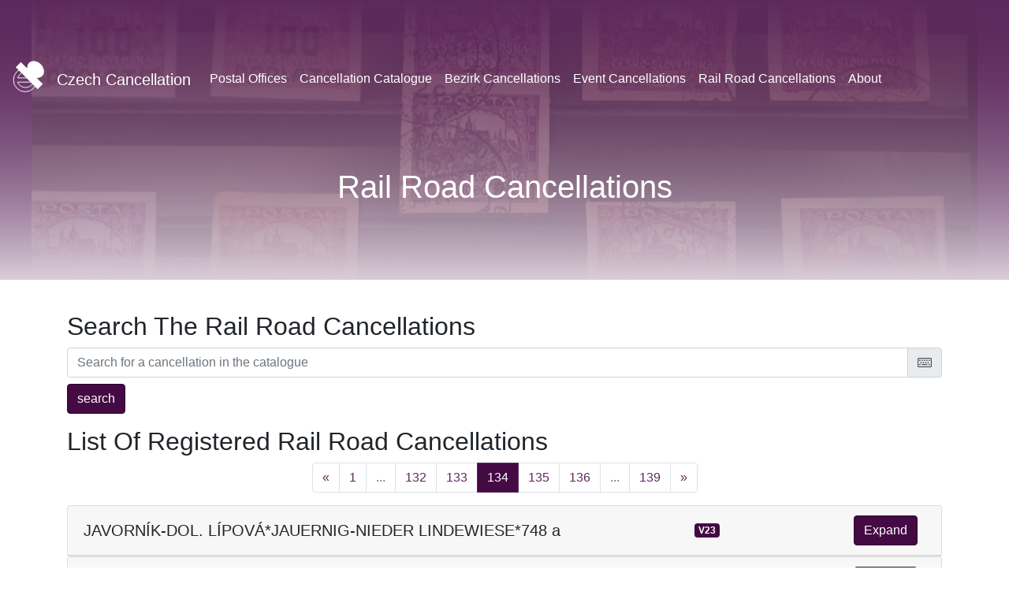

--- FILE ---
content_type: text/html; charset=utf-8
request_url: https://czech-cancellations.com/rail-road-cancellations?page=134
body_size: 5315
content:
 <!-- end content -->

<!DOCTYPE html>
<html lang="en">
  <head>
    <!-- Global site tag (gtag.js) - Google Analytics -->
    <script async src="https://www.googletagmanager.com/gtag/js?id=UA-126632808-1"></script>
    <script>
      window.dataLayer = window.dataLayer || [];
      function gtag(){
        dataLayer.push(arguments);
      \}
      gtag("js", new Date());

      gtag("config", "UA-126632808-1");
    </script>

    <meta charset="utf-8">
    <meta name="viewport" content="width=device-width, initial-scale=1, shrink-to-fit=no">

    <title>Rail Road Cancellations</title>
    <!-- Include font-family and css-files -->
    <link rel="stylesheet" href="https://maxcdn.bootstrapcdn.com/bootstrap/4.0.0/css/bootstrap.min.css" integrity="sha384-Gn5384xqQ1aoWXA+058RXPxPg6fy4IWvTNh0E263XmFcJlSAwiGgFAW/dAiS6JXm" crossorigin="anonymous">
    <!-- <link rel="stylesheet" href="/css/bootstrap-grid.min.css"> -->
    
    
      <link rel="stylesheet" href="https://use.fontawesome.com/releases/v5.0.13/css/all.css" integrity="sha384-DNOHZ68U8hZfKXOrtjWvjxusGo9WQnrNx2sqG0tfsghAvtVlRW3tvkXWZh58N9jp" crossorigin="anonymous">
    
    <link rel="stylesheet" href="/css/main.css">
  </head>
  <body>
    <!-- svg figures -->
    <svg xmlns="http://www.w3.org/2000/svg" style="display: none;">
      <symbol viewBox="0 0 420 420" id="logo">
        <circle stroke="#FFFFFF" stroke-width="10" cx="168" cy="257" r="157" fill="transparent"/>
        <path d="M195.670192,104.912168 C191.968812,76.078745 199.405135,48.4476097 218.802706,29.0500383 C257.025942,-9.17319816 327.219578,-0.951673189 375.58458,47.4133283 C423.949581,95.7783298 432.171106,165.971966 393.94787,204.195202 C374.550298,223.592773 346.919163,231.029096 318.08574,227.327716 L401.963904,311.20588 L334.167047,379.002738 L42.0006353,86.8363261 L109.797493,19.0394687 L195.670192,104.912168 Z" stroke="#FFFFFF" fill="#FFFFFF" fill-rule="nonzero"/>
        <path d="M67,285 L271,285 C262.921186,307.412971 254.263693,322.535484 245.027521,330.367538 C200.898705,367.787727 140.58845,363.914478 97.3607357,330.367538 C83.464252,319.583149 76.9757868,304.526493 67,285 Z" stroke="#FFFFFF" stroke-width="10"  fill="transparent"/>
        <path d="M259,229.900554 L259,230.000554 L256.985232,230.000554 L70.0147679,230.000554 L68,230.000554 L68,229.900554 C108.791349,139.999153 176.070397,132.79328 234.078121,188.178112 C243.26563,196.950195 251.572922,210.857676 259,229.900554 Z" stroke="#FFFFFF" stroke-width="10"  fill="transparent"/>
      </symbol>
    </svg>
    <!-- standard navigation which can be found on all pages plus custon jumbotrons
    for the individual pages -->
    <header>
      <div class="jumbotron jumbotron-fluid jumbotron--sub">
        <nav class="navbar navbar-expand-md">

          <a class="navbar-brand" href="/">
            <svg class="logo">
              <use xlink:href="#logo" />
            </svg>
          </a>

          <a class="navbar-brand display-only-large" href="/">Czech Cancellation</a>

          <a href="/"> <h1 class="display-only-medium">Czech Cancellation</h1></a>

          <button class="navbar-toggler is-hidden-medium " type="button" data-toggle="collapse"
          data-target="#navbar" aria-controls="navbar" aria-expanded="false"
          aria-label="Toggle navigation" id="nav-toggler">
          <span class="fas fa-bars"></span>
          </button>
          <div class="collapse navbar-collapse navbar--links" id="navbar">
            <ul class="navbar-nav text-right mr-auto">
              <li class="nav-item ">
                <a class="nav-link" href="/postal-offices">Postal Offices
                  </a>
              </li>
              <li class="nav-item ">
                <a class="nav-link" href="/cancellation-catalogue">Cancellation Catalogue
                  </a>
              </li>
              <li class="nav-item ">
                <a class="nav-link" href="/bezirk-cancellations">Bezirk Cancellations
                  </a>
              </li>
              <li class="nav-item ">
                <a class="nav-link" href="/event-cancellations">Event Cancellations
                  </a>
              </li>
              <li class="nav-item ">
                <a class="nav-link" href="/rail-road-cancellations">Rail Road Cancellations
                  </a>
              </li>
              
              <li class="nav-item ">
                <a class="nav-link" href="/about">About
                  </a>
              </li>
             </ul>
           </div>
         </nav>
       <div class="container">
         
         <h1>Rail Road Cancellations</h1>
       
       </div>
      </div>
    </header>
    <!-- import individual pages custom context -->
    <div class="container">
      

  <h2>Search The Rail Road Cancellations</h2>
  <form method="get">
    <div class="form-group">
      <div class="input-group">
        <input type="text" name="term" class="form-control" placeholder="Search for a cancellation in the catalogue"
            
        >
        <div class="input-group-append">
          <div class="input-group-text">
            <span class="far fa-keyboard" id="activateKeyboard"></span>
          </div>
        </div>
      </div>
      <input type="submit" value="search" class="btn btn--default mt-2">
    </div>

  </form> <!-- end search bar -->

  <h2>List Of Registered Rail Road Cancellations</h2>
  
      <nav class="paginator">
    <ul class="pagination justify-content-center table-responsive">

        <li class="page-item">
            <a  href="/rail-road-cancellations?page=133" class="page-link" rel="prev" aria-label="Previous">
                <span aria-hidden="true">&laquo;</span>
                <span class="sr-only">Previous</span>
            </a>
        </li>
        <li class="page-item "><a href="/rail-road-cancellations?page=1" class="page-link">1</a></li>

        
            <li class="disabled page-item"><a href="#" class="page-link">...</a></li>
        

        
            <li class="page-item "><a href="/rail-road-cancellations?page=132" class="page-link">132</a></li>
        
            <li class="page-item "><a href="/rail-road-cancellations?page=133" class="page-link">133</a></li>
        
            <li class="page-item  active "><a href="/rail-road-cancellations?page=134" class="page-link">134</a></li>
        
            <li class="page-item "><a href="/rail-road-cancellations?page=135" class="page-link">135</a></li>
        
            <li class="page-item "><a href="/rail-road-cancellations?page=136" class="page-link">136</a></li>
        

        
            <li class="disabled page-item"><a href="#" class="page-link">...</a></li>
        

        
            <li class="page-item "><a href="/rail-road-cancellations?page=139" class="page-link">139</a></li>
        

        <li class="page-item">
            <a  href="/rail-road-cancellations?page=135" class="page-link" rel="next" aria-label="Next">
                <span aria-hidden="true">&raquo;</span>
                <span class="sr-only">Next</span>
            </a>
        </li>
    </ul>
</nav>

  

  <div class="accordion mb-4" id="stampcatalogueAccordion">
    
      
        <div class="card">
          <div class="card-header d-flex flex-row justify-content-between align-items-center" id="heading3334">
            <h5 class="d-inline-block mb-0">JAVORNÍK-DOL. LÍPOVÁ*JAUERNIG-NIEDER LINDEWIESE*748 a</h5>
            <span class="badge badge--default">V23</span>
            <button class="btn btn--default" type="button" data-toggle="collapse"
            data-target="#collapse3334" aria-expanded="true"
            aria-controls="collapse3334">
              Expand
            </button>
          </div>
          <div id="collapse3334" class="collapse" aria-labelledby="heading3334" data-parent="#stampcatalogueAccordion">
            <div class="card-body d-flex flex-column">
              <h5>JAVORNÍK - DOLNÍ LÍPOVÁ</h5>
              <div class="d-flex justify-content-between align-items-center">
                
                  <p><span class="lead">Used in the period:</span> 1920-00-00 - 0000-00-00 </p>
                
                <a href="/rail-road-cancellations/3334" class="btn btn--default">More information</a>
              </div>
            </div>
          </div>
        </div>
      
        <div class="card">
          <div class="card-header d-flex flex-row justify-content-between align-items-center" id="heading3335">
            <h5 class="d-inline-block mb-0">DOL. LÍPOVÁ-JAVORNÍK*N. LINDEWIESE-JAUERNIG*749 a</h5>
            <span class="badge badge--default">V23</span>
            <button class="btn btn--default" type="button" data-toggle="collapse"
            data-target="#collapse3335" aria-expanded="true"
            aria-controls="collapse3335">
              Expand
            </button>
          </div>
          <div id="collapse3335" class="collapse" aria-labelledby="heading3335" data-parent="#stampcatalogueAccordion">
            <div class="card-body d-flex flex-column">
              <h5>DOLNÍ LÍPOVÁ - JAVORNÍK</h5>
              <div class="d-flex justify-content-between align-items-center">
                
                  <p><span class="lead">Used in the period:</span> 1925-00-00 - 1927-00-00 </p>
                
                <a href="/rail-road-cancellations/3335" class="btn btn--default">More information</a>
              </div>
            </div>
          </div>
        </div>
      
        <div class="card">
          <div class="card-header d-flex flex-row justify-content-between align-items-center" id="heading3336">
            <h5 class="d-inline-block mb-0">JAVORNÍK-DOL. LÍPOVÁ*JAUERNIG-N. LINDEWIESE*749 a</h5>
            <span class="badge badge--default">V23</span>
            <button class="btn btn--default" type="button" data-toggle="collapse"
            data-target="#collapse3336" aria-expanded="true"
            aria-controls="collapse3336">
              Expand
            </button>
          </div>
          <div id="collapse3336" class="collapse" aria-labelledby="heading3336" data-parent="#stampcatalogueAccordion">
            <div class="card-body d-flex flex-column">
              <h5>JAVORNÍK - DOLNÍ LÍPOVÁ</h5>
              <div class="d-flex justify-content-between align-items-center">
                
                  <p><span class="lead">Used in the period:</span> 1925-00-00 - 1927-00-00 </p>
                
                <a href="/rail-road-cancellations/3336" class="btn btn--default">More information</a>
              </div>
            </div>
          </div>
        </div>
      
        <div class="card">
          <div class="card-header d-flex flex-row justify-content-between align-items-center" id="heading3337">
            <h5 class="d-inline-block mb-0">KRNOV-HLUCHOLAZY-OLOMOUC*JÄGERNDORF-ZIEGENHALS-OLMÜTZ*767 a</h5>
            <span class="badge badge--default">V23</span>
            <button class="btn btn--default" type="button" data-toggle="collapse"
            data-target="#collapse3337" aria-expanded="true"
            aria-controls="collapse3337">
              Expand
            </button>
          </div>
          <div id="collapse3337" class="collapse" aria-labelledby="heading3337" data-parent="#stampcatalogueAccordion">
            <div class="card-body d-flex flex-column">
              <h5>KRNOV - OLOMOUC</h5>
              <div class="d-flex justify-content-between align-items-center">
                
                  <p><span class="lead">Used in the period:</span> 1919-00-00 - 0000-00-00 </p>
                
                <a href="/rail-road-cancellations/3337" class="btn btn--default">More information</a>
              </div>
            </div>
          </div>
        </div>
      
        <div class="card">
          <div class="card-header d-flex flex-row justify-content-between align-items-center" id="heading3338">
            <h5 class="d-inline-block mb-0">LOKET-NOVÉ SEDOL*** a</h5>
            <span class="badge badge--default">V30</span>
            <button class="btn btn--default" type="button" data-toggle="collapse"
            data-target="#collapse3338" aria-expanded="true"
            aria-controls="collapse3338">
              Expand
            </button>
          </div>
          <div id="collapse3338" class="collapse" aria-labelledby="heading3338" data-parent="#stampcatalogueAccordion">
            <div class="card-body d-flex flex-column">
              <h5>LOKET - NOVÉ SEDOL</h5>
              <div class="d-flex justify-content-between align-items-center">
                
                  <span class="badge badge--default">New Registration</span>
                
                <a href="/rail-road-cancellations/3338" class="btn btn--default">More information</a>
              </div>
            </div>
          </div>
        </div>
      
        <div class="card">
          <div class="card-header d-flex flex-row justify-content-between align-items-center" id="heading3339">
            <h5 class="d-inline-block mb-0">OSTROV-JÁCHYMOV/SCHLACKENWERTH-ST.JOACHIMSTHAL*Č.S.P.*</h5>
            <span class="badge badge--default">V28</span>
            <button class="btn btn--default" type="button" data-toggle="collapse"
            data-target="#collapse3339" aria-expanded="true"
            aria-controls="collapse3339">
              Expand
            </button>
          </div>
          <div id="collapse3339" class="collapse" aria-labelledby="heading3339" data-parent="#stampcatalogueAccordion">
            <div class="card-body d-flex flex-column">
              <h5>OSTROV - JÁCHYMOV</h5>
              <div class="d-flex justify-content-between align-items-center">
                
                  <p><span class="lead">Used in the period:</span> 0 - 0 </p>
                
                <a href="/rail-road-cancellations/3339" class="btn btn--default">More information</a>
              </div>
            </div>
          </div>
        </div>
      
        <div class="card">
          <div class="card-header d-flex flex-row justify-content-between align-items-center" id="heading3340">
            <h5 class="d-inline-block mb-0">REICHENBACH-EGER * /BAHNPOST/ZUG2085</h5>
            <span class="badge badge--default">DE2</span>
            <button class="btn btn--default" type="button" data-toggle="collapse"
            data-target="#collapse3340" aria-expanded="true"
            aria-controls="collapse3340">
              Expand
            </button>
          </div>
          <div id="collapse3340" class="collapse" aria-labelledby="heading3340" data-parent="#stampcatalogueAccordion">
            <div class="card-body d-flex flex-column">
              <h5>REICHENBACH-EGER * - EGER</h5>
              <div class="d-flex justify-content-between align-items-center">
                
                  <span class="badge badge--default">New Registration</span>
                
                <a href="/rail-road-cancellations/3340" class="btn btn--default">More information</a>
              </div>
            </div>
          </div>
        </div>
      
        <div class="card">
          <div class="card-header d-flex flex-row justify-content-between align-items-center" id="heading3341">
            <h5 class="d-inline-block mb-0">LIBOCHOWITZ-LOBOSITZ/ZUG 2614</h5>
            <span class="badge badge--default">RV1</span>
            <button class="btn btn--default" type="button" data-toggle="collapse"
            data-target="#collapse3341" aria-expanded="true"
            aria-controls="collapse3341">
              Expand
            </button>
          </div>
          <div id="collapse3341" class="collapse" aria-labelledby="heading3341" data-parent="#stampcatalogueAccordion">
            <div class="card-body d-flex flex-column">
              <h5>LIBOCHOVICE - LOVOSICE - </h5>
              <div class="d-flex justify-content-between align-items-center">
                
                  <p><span class="lead">Used in the period:</span> 19181028 - 19190000 </p>
                
                <a href="/rail-road-cancellations/3341" class="btn btn--default">More information</a>
              </div>
            </div>
          </div>
        </div>
      
        <div class="card">
          <div class="card-header d-flex flex-row justify-content-between align-items-center" id="heading3342">
            <h5 class="d-inline-block mb-0">ČASTOLOVICE-SOLNICE*…………3056</h5>
            <span class="badge badge--default">V11z</span>
            <button class="btn btn--default" type="button" data-toggle="collapse"
            data-target="#collapse3342" aria-expanded="true"
            aria-controls="collapse3342">
              Expand
            </button>
          </div>
          <div id="collapse3342" class="collapse" aria-labelledby="heading3342" data-parent="#stampcatalogueAccordion">
            <div class="card-body d-flex flex-column">
              <h5>ČASTOLOVICE - SOLNICE - </h5>
              <div class="d-flex justify-content-between align-items-center">
                
                  <p><span class="lead">Used in the period:</span> 19190000 - 19190000 </p>
                
                <a href="/rail-road-cancellations/3342" class="btn btn--default">More information</a>
              </div>
            </div>
          </div>
        </div>
      
        <div class="card">
          <div class="card-header d-flex flex-row justify-content-between align-items-center" id="heading3343">
            <h5 class="d-inline-block mb-0">ČASTOLOVICE-SOLNICE*…………</h5>
            <span class="badge badge--default">V11z</span>
            <button class="btn btn--default" type="button" data-toggle="collapse"
            data-target="#collapse3343" aria-expanded="true"
            aria-controls="collapse3343">
              Expand
            </button>
          </div>
          <div id="collapse3343" class="collapse" aria-labelledby="heading3343" data-parent="#stampcatalogueAccordion">
            <div class="card-body d-flex flex-column">
              <h5>ČASTOLOVICE - SOLNICE - </h5>
              <div class="d-flex justify-content-between align-items-center">
                
                  <p><span class="lead">Used in the period:</span> 19190000 - 19200000 </p>
                
                <a href="/rail-road-cancellations/3343" class="btn btn--default">More information</a>
              </div>
            </div>
          </div>
        </div>
      
        <div class="card">
          <div class="card-header d-flex flex-row justify-content-between align-items-center" id="heading3344">
            <h5 class="d-inline-block mb-0">DUCHCOV-PLZEŇ*DUX-PILSEN*347 a</h5>
            <span class="badge badge--default">V23</span>
            <button class="btn btn--default" type="button" data-toggle="collapse"
            data-target="#collapse3344" aria-expanded="true"
            aria-controls="collapse3344">
              Expand
            </button>
          </div>
          <div id="collapse3344" class="collapse" aria-labelledby="heading3344" data-parent="#stampcatalogueAccordion">
            <div class="card-body d-flex flex-column">
              <h5>DUCHCOV - PLZEŇ</h5>
              <div class="d-flex justify-content-between align-items-center">
                
                  <span class="badge badge--default">New Registration</span>
                
                <a href="/rail-road-cancellations/3344" class="btn btn--default">More information</a>
              </div>
            </div>
          </div>
        </div>
      
        <div class="card">
          <div class="card-header d-flex flex-row justify-content-between align-items-center" id="heading3345">
            <h5 class="d-inline-block mb-0">DRESDEN-BODENBACH/BAHNPOST/Zug 434</h5>
            <span class="badge badge--default">DE4</span>
            <button class="btn btn--default" type="button" data-toggle="collapse"
            data-target="#collapse3345" aria-expanded="true"
            aria-controls="collapse3345">
              Expand
            </button>
          </div>
          <div id="collapse3345" class="collapse" aria-labelledby="heading3345" data-parent="#stampcatalogueAccordion">
            <div class="card-body d-flex flex-column">
              <h5>DRESDEN - BODENBACH</h5>
              <div class="d-flex justify-content-between align-items-center">
                
                  <span class="badge badge--default">New Registration</span>
                
                <a href="/rail-road-cancellations/3345" class="btn btn--default">More information</a>
              </div>
            </div>
          </div>
        </div>
      
        <div class="card">
          <div class="card-header d-flex flex-row justify-content-between align-items-center" id="heading3346">
            <h5 class="d-inline-block mb-0">BAUERWITZ-TROPPAU/BAHNPOST/ZUG 982</h5>
            <span class="badge badge--default">DE1</span>
            <button class="btn btn--default" type="button" data-toggle="collapse"
            data-target="#collapse3346" aria-expanded="true"
            aria-controls="collapse3346">
              Expand
            </button>
          </div>
          <div id="collapse3346" class="collapse" aria-labelledby="heading3346" data-parent="#stampcatalogueAccordion">
            <div class="card-body d-flex flex-column">
              <h5>BAUERWITZ - TROPPAU</h5>
              <div class="d-flex justify-content-between align-items-center">
                
                  <span class="badge badge--default">New Registration</span>
                
                <a href="/rail-road-cancellations/3346" class="btn btn--default">More information</a>
              </div>
            </div>
          </div>
        </div>
      
        <div class="card">
          <div class="card-header d-flex flex-row justify-content-between align-items-center" id="heading3347">
            <h5 class="d-inline-block mb-0">BAUERWITZ-TROPPAU/BAHNPOST/ZUG 983</h5>
            <span class="badge badge--default">DE1</span>
            <button class="btn btn--default" type="button" data-toggle="collapse"
            data-target="#collapse3347" aria-expanded="true"
            aria-controls="collapse3347">
              Expand
            </button>
          </div>
          <div id="collapse3347" class="collapse" aria-labelledby="heading3347" data-parent="#stampcatalogueAccordion">
            <div class="card-body d-flex flex-column">
              <h5>BAUERWITZ - TROPPAU</h5>
              <div class="d-flex justify-content-between align-items-center">
                
                  <span class="badge badge--default">New Registration</span>
                
                <a href="/rail-road-cancellations/3347" class="btn btn--default">More information</a>
              </div>
            </div>
          </div>
        </div>
      
        <div class="card">
          <div class="card-header d-flex flex-row justify-content-between align-items-center" id="heading3348">
            <h5 class="d-inline-block mb-0">BAUERWITZ-TROPPAU/BAHNPOST/ZUG 985</h5>
            <span class="badge badge--default">DE1</span>
            <button class="btn btn--default" type="button" data-toggle="collapse"
            data-target="#collapse3348" aria-expanded="true"
            aria-controls="collapse3348">
              Expand
            </button>
          </div>
          <div id="collapse3348" class="collapse" aria-labelledby="heading3348" data-parent="#stampcatalogueAccordion">
            <div class="card-body d-flex flex-column">
              <h5>BAUERWITZ - TROPPAU</h5>
              <div class="d-flex justify-content-between align-items-center">
                
                  <span class="badge badge--default">New Registration</span>
                
                <a href="/rail-road-cancellations/3348" class="btn btn--default">More information</a>
              </div>
            </div>
          </div>
        </div>
      
        <div class="card">
          <div class="card-header d-flex flex-row justify-content-between align-items-center" id="heading3349">
            <h5 class="d-inline-block mb-0">BAUERWITZ-TROPPAU/BAHNPOST/ZUG 8849</h5>
            <span class="badge badge--default">DE1</span>
            <button class="btn btn--default" type="button" data-toggle="collapse"
            data-target="#collapse3349" aria-expanded="true"
            aria-controls="collapse3349">
              Expand
            </button>
          </div>
          <div id="collapse3349" class="collapse" aria-labelledby="heading3349" data-parent="#stampcatalogueAccordion">
            <div class="card-body d-flex flex-column">
              <h5>BAUERWITZ - TROPPAU</h5>
              <div class="d-flex justify-content-between align-items-center">
                
                  <span class="badge badge--default">New Registration</span>
                
                <a href="/rail-road-cancellations/3349" class="btn btn--default">More information</a>
              </div>
            </div>
          </div>
        </div>
      
        <div class="card">
          <div class="card-header d-flex flex-row justify-content-between align-items-center" id="heading3350">
            <h5 class="d-inline-block mb-0">BAUERWITZ-TROPPAU/BAHNPOST/ZUG ?</h5>
            <span class="badge badge--default">DE1</span>
            <button class="btn btn--default" type="button" data-toggle="collapse"
            data-target="#collapse3350" aria-expanded="true"
            aria-controls="collapse3350">
              Expand
            </button>
          </div>
          <div id="collapse3350" class="collapse" aria-labelledby="heading3350" data-parent="#stampcatalogueAccordion">
            <div class="card-body d-flex flex-column">
              <h5>BAUERWITZ - TROPPAU</h5>
              <div class="d-flex justify-content-between align-items-center">
                
                  <span class="badge badge--default">New Registration</span>
                
                <a href="/rail-road-cancellations/3350" class="btn btn--default">More information</a>
              </div>
            </div>
          </div>
        </div>
      
        <div class="card">
          <div class="card-header d-flex flex-row justify-content-between align-items-center" id="heading3351">
            <h5 class="d-inline-block mb-0">LEOBSCHÜTZ-JÄGERNDORF/BAHNPOST/ZUG 824</h5>
            <span class="badge badge--default">DE1</span>
            <button class="btn btn--default" type="button" data-toggle="collapse"
            data-target="#collapse3351" aria-expanded="true"
            aria-controls="collapse3351">
              Expand
            </button>
          </div>
          <div id="collapse3351" class="collapse" aria-labelledby="heading3351" data-parent="#stampcatalogueAccordion">
            <div class="card-body d-flex flex-column">
              <h5>LEOBSCHÜTZ - JÄGERNDORF</h5>
              <div class="d-flex justify-content-between align-items-center">
                
                  <span class="badge badge--default">New Registration</span>
                
                <a href="/rail-road-cancellations/3351" class="btn btn--default">More information</a>
              </div>
            </div>
          </div>
        </div>
      
        <div class="card">
          <div class="card-header d-flex flex-row justify-content-between align-items-center" id="heading3352">
            <h5 class="d-inline-block mb-0">LEOBSCHÜTZ-JÄGERNDORF/BAHNPOST/ZUG 850</h5>
            <span class="badge badge--default">DE1</span>
            <button class="btn btn--default" type="button" data-toggle="collapse"
            data-target="#collapse3352" aria-expanded="true"
            aria-controls="collapse3352">
              Expand
            </button>
          </div>
          <div id="collapse3352" class="collapse" aria-labelledby="heading3352" data-parent="#stampcatalogueAccordion">
            <div class="card-body d-flex flex-column">
              <h5>LEOBSCHÜTZ - JÄGERNDORF</h5>
              <div class="d-flex justify-content-between align-items-center">
                
                  <span class="badge badge--default">New Registration</span>
                
                <a href="/rail-road-cancellations/3352" class="btn btn--default">More information</a>
              </div>
            </div>
          </div>
        </div>
      
        <div class="card">
          <div class="card-header d-flex flex-row justify-content-between align-items-center" id="heading3353">
            <h5 class="d-inline-block mb-0">LEOBSCHÜTZ-JÄGERNDORF/BAHNPOST/ZUG 852</h5>
            <span class="badge badge--default">DE1</span>
            <button class="btn btn--default" type="button" data-toggle="collapse"
            data-target="#collapse3353" aria-expanded="true"
            aria-controls="collapse3353">
              Expand
            </button>
          </div>
          <div id="collapse3353" class="collapse" aria-labelledby="heading3353" data-parent="#stampcatalogueAccordion">
            <div class="card-body d-flex flex-column">
              <h5>LEOBSCHÜTZ - JÄGERNDORF</h5>
              <div class="d-flex justify-content-between align-items-center">
                
                  <span class="badge badge--default">New Registration</span>
                
                <a href="/rail-road-cancellations/3353" class="btn btn--default">More information</a>
              </div>
            </div>
          </div>
        </div>
      
        <div class="card">
          <div class="card-header d-flex flex-row justify-content-between align-items-center" id="heading3354">
            <h5 class="d-inline-block mb-0">LEOBSCHÜTZ-JÄGERNDORF/BAHNPOST/ZUG 8879</h5>
            <span class="badge badge--default">Unknown</span>
            <button class="btn btn--default" type="button" data-toggle="collapse"
            data-target="#collapse3354" aria-expanded="true"
            aria-controls="collapse3354">
              Expand
            </button>
          </div>
          <div id="collapse3354" class="collapse" aria-labelledby="heading3354" data-parent="#stampcatalogueAccordion">
            <div class="card-body d-flex flex-column">
              <h5>LEOBSCHÜTZ - JÄGERNDORF</h5>
              <div class="d-flex justify-content-between align-items-center">
                
                  <span class="badge badge--default">New Registration</span>
                
                <a href="/rail-road-cancellations/3354" class="btn btn--default">More information</a>
              </div>
            </div>
          </div>
        </div>
      
        <div class="card">
          <div class="card-header d-flex flex-row justify-content-between align-items-center" id="heading3355">
            <h5 class="d-inline-block mb-0">LEOBSCHÜTZ-JÄGERNDORF/BAHNPOST/ZUG 8880**</h5>
            <span class="badge badge--default">DE1</span>
            <button class="btn btn--default" type="button" data-toggle="collapse"
            data-target="#collapse3355" aria-expanded="true"
            aria-controls="collapse3355">
              Expand
            </button>
          </div>
          <div id="collapse3355" class="collapse" aria-labelledby="heading3355" data-parent="#stampcatalogueAccordion">
            <div class="card-body d-flex flex-column">
              <h5>LEOBSCHÜTZ - JÄGERNDORF</h5>
              <div class="d-flex justify-content-between align-items-center">
                
                  <span class="badge badge--default">New Registration</span>
                
                <a href="/rail-road-cancellations/3355" class="btn btn--default">More information</a>
              </div>
            </div>
          </div>
        </div>
      
        <div class="card">
          <div class="card-header d-flex flex-row justify-content-between align-items-center" id="heading3356">
            <h5 class="d-inline-block mb-0">LEOBSCHÜTZ-JÄGERNDORF/BAHNPOST/ZUG 8886**</h5>
            <span class="badge badge--default">DE1</span>
            <button class="btn btn--default" type="button" data-toggle="collapse"
            data-target="#collapse3356" aria-expanded="true"
            aria-controls="collapse3356">
              Expand
            </button>
          </div>
          <div id="collapse3356" class="collapse" aria-labelledby="heading3356" data-parent="#stampcatalogueAccordion">
            <div class="card-body d-flex flex-column">
              <h5>LEOBSCHÜTZ - JÄGERNDORF</h5>
              <div class="d-flex justify-content-between align-items-center">
                
                  <span class="badge badge--default">New Registration</span>
                
                <a href="/rail-road-cancellations/3356" class="btn btn--default">More information</a>
              </div>
            </div>
          </div>
        </div>
      
        <div class="card">
          <div class="card-header d-flex flex-row justify-content-between align-items-center" id="heading3357">
            <h5 class="d-inline-block mb-0">LEOBSCHÜTZ-JÄGERNDORF/BAHNPOST/ZUG 9663**</h5>
            <span class="badge badge--default">DE1</span>
            <button class="btn btn--default" type="button" data-toggle="collapse"
            data-target="#collapse3357" aria-expanded="true"
            aria-controls="collapse3357">
              Expand
            </button>
          </div>
          <div id="collapse3357" class="collapse" aria-labelledby="heading3357" data-parent="#stampcatalogueAccordion">
            <div class="card-body d-flex flex-column">
              <h5>LEOBSCHÜTZ - JÄGERNDORF</h5>
              <div class="d-flex justify-content-between align-items-center">
                
                  <span class="badge badge--default">New Registration</span>
                
                <a href="/rail-road-cancellations/3357" class="btn btn--default">More information</a>
              </div>
            </div>
          </div>
        </div>
      
        <div class="card">
          <div class="card-header d-flex flex-row justify-content-between align-items-center" id="heading3358">
            <h5 class="d-inline-block mb-0">LEOBSCHÜTZ-JÄGERNDORF/BAHNPOST/ZUG 9664**</h5>
            <span class="badge badge--default">DE1</span>
            <button class="btn btn--default" type="button" data-toggle="collapse"
            data-target="#collapse3358" aria-expanded="true"
            aria-controls="collapse3358">
              Expand
            </button>
          </div>
          <div id="collapse3358" class="collapse" aria-labelledby="heading3358" data-parent="#stampcatalogueAccordion">
            <div class="card-body d-flex flex-column">
              <h5>LEOBSCHÜTZ - JÄGERNDORF</h5>
              <div class="d-flex justify-content-between align-items-center">
                
                  <span class="badge badge--default">New Registration</span>
                
                <a href="/rail-road-cancellations/3358" class="btn btn--default">More information</a>
              </div>
            </div>
          </div>
        </div>
      
    
  </div> <!-- end of accordion to display stamps -->

  


    </div>
    <!-- Stardard footer, which can be found on all pages -->
    <footer class="footer">
      <div class="container">
        <div class="row">
          <div class="col-md-5 col-lg-4">
            <h4>Terms Of Use</h4>
            <p class="font-weight-light" >
            All data and photos are owned by Czech Cancellation, but can be used for free with a reference to the page. <br>
            If you wish to contribute with cancellations that are missing, we highly appreciate it. You can send your photos to us by email; Photo size should be 300 dbi and we will make sure to scale to fit.
            </p>
          </div>
          <div class="col-md-3 col-lg-4">
            <div class="footer__nav">
              <h4>Navigation</h4>
              <ul class="list-unstyled font-weight-light">
                <li><a href="/postal-offices">Postal Offices</a></li>
                <li><a href="/cancellation-catalogue">Cancellation Catalogue</a></li>
                <li><a href="/bezirk-cancellations">Bezirk Cancellations</a></li>
                <li><a href="/event-cancellations">Event Cancellations</a></li>
                <li><a href="/rail-road-cancellations">Rail Cancellations</a></li>
                <li><a href="/about">About</a> </li>
              </ul>
            </div>
          </div>
          <div class="col-md-4 col-lg-4">
            <div class="footer__about">
              <h4>About Us</h4>
              <p class="font-weight-light" >
                Czech Cancellations by <br>
                Jacques Hermann <br>
                Copenhagen, Denmark
              </p>
                <a href="mailto:jacques.darkfar@gmail.com">Contact</a>
            </div>
          </div>
        </div>
        <hr>
        <div class="row mt-3">
          <div class="col-md-4 text-center font-weight-light">
            <p>Copyright &copy; <span id="endyear">
              <script>
                var date = new Date();
                var year = date.getFullYear();
                var startYear = 2018;
                if (startYear == year) {
                  document.getElementById('endyear').innerHTML = startYear;
                } else {
                  document.getElementById('endyear').innerHTML = startYear + ' - ' + year;
                }
              </script>
            </span></p>
          </div>
          <div class="col-md-4 text-center font-weight-light">
              <!-- <a href="#">Privacy Policy</a> -->
          </div>
          <div class="col-md-4 text-center font-weight-light is-hidden-mobile align-middle">
            
              <form class="form-inline" action="/login" method="GET">
                <input class="nav-link btn btn-link" type="submit" value="Log in">
              </form>
            
          </div>
        </div>
      </div>
    </footer>
    <!-- Include jQuery, Popper.js, bootstrap and custom JS -->
    
      <script src="https://code.jquery.com/jquery-3.3.1.slim.min.js" integrity="sha384-q8i/X+965DzO0rT7abK41JStQIAqVgRVzpbzo5smXKp4YfRvH+8abtTE1Pi6jizo" crossorigin="anonymous"></script>
    
    <script src="https://stackpath.bootstrapcdn.com/bootstrap/4.1.0/js/bootstrap.min.js" integrity="sha384-uefMccjFJAIv6A+rW+L4AHf99KvxDjWSu1z9VI8SKNVmz4sk7buKt/6v9KI65qnm" crossorigin="anonymous"></script>

    <!-- Custom javascripts -->
    
      <script src="/Javascript/keyboard.js"></script>
    

    <!-- import custom javascript set up on the pages -->
    

  </body>
</html>



--- FILE ---
content_type: text/css
request_url: https://czech-cancellations.com/css/main.css
body_size: 1599
content:
.centered {
  float: none;
  margin-left: auto;
  margin-right: auto;
}

h1 {
  margin-bottom: 0.75em;
}
@media (min-width: 575px) and (max-width: 768px) {
  h1 {
    font-size: 2em;
  }
}
@media (min-width: 1500px) {
  h1 {
    margin-bottom: 1em;
  }
}

hr {
  color: #440A44;
}

.fullWidth {
  width: 100%;
}

.img__stampType {
  text-align: center;
  max-width: 250px;
}

.card-deck {
  flex-wrap: wrap;
  justify-content: space-around;
}
.card-deck .card {
  min-width: 250px;
  max-width: 400px;
}

.form-control:focus {
  outline: none;
  box-shadow: none;
}

.btn:active, .btn:visited {
  border-color: none;
  box-shadow: none;
  outline: none;
}
.btn:hover {
  color: #fff;
}
.btn--default {
  background: #440A44;
  border-color: #2e072e;
  margin-right: 10px;
  color: #fff;
}
.btn--default:hover {
  background-color: #5a0d5a;
}
.btn--success {
  background: #29401d;
  border-color: #1e2e15;
  margin-right: 10px;
  color: #fff;
}
.btn--success:hover {
  background-color: #345225;
}
.btn--danger {
  background: #ff1235;
  border-color: #f80025;
  margin-right: 10px;
  color: #fff;
}
.btn--danger:hover {
  background-color: #ff2c4b;
}
.btn--warning {
  background: #ffcd23;
  border-color: #ffc70a;
  margin-right: 10px;
  color: #fff;
}
.btn--warning:hover {
  background-color: #ffd33d;
}
.btn--info {
  background: #3540ab;
  border-color: #2f3998;
  margin-right: 10px;
  color: #fff;
}
.btn--info:hover {
  background-color: #3b47be;
}
.btn__box {
  margin-bottom: 1.5625em;
}

.badge--default {
  background: #440A44;
  border-color: #2e072e;
  color: #fff;
}
.badge--success {
  background: #29401d;
  border-color: #1e2e15;
  color: #fff;
}
.badge--danger {
  background: #ff1235;
  border-color: #f80025;
  color: #fff;
}
.badge--warning {
  background: #ffcd23;
  border-color: #ffc70a;
  color: #fff;
}
.badge--info {
  background: #3540ab;
  border-color: #2f3998;
  color: #fff;
}

.logo {
  width: 40px;
  height: 40px;
}

.navbar {
  margin: 0;
}
.navbar-toggler {
  color: #fff;
  padding: 5px auto;
}
.navbar a {
  color: #fff;
}
.navbar a:hover {
  background: none;
  text-decoration: none;
}
.navbar .dropdown-item {
  color: #2b2c2d;
}
.navbar .dropdown-item:hover {
  color: #440A44;
}
@media (min-width: 769px) {
  .navbar {
    flex-direction: column;
  }
}
@media (max-width: 1100px) {
  .navbar--links {
    width: 100%;
    border-top: 2px solid #fff;
    border-bottom: 2px solid #fff;
    margin-bottom: 1.25em;
  }
  .navbar--links ul {
    margin-left: auto;
    margin-right: auto;
  }
}
@media (min-width: 1100px) {
  .navbar {
    flex-direction: row;
  }
}

.nav-item {
  border-bottom: solid transparent 3px;
}

.active {
  border-bottom-color: #813a81;
}

.dropdown-toggle:focus {
  outline: none;
}

.navbar-brand:hover {
  border-bottom: none;
  margin-bottom: 3px;
}

.jumbotron {
  color: #fff;
  text-align: center;
  margin-bottom: 2.5em;
}
.jumbotron p.lead {
  font-size: 1em;
  margin-bottom: 1.875em;
}
@media (min-width: 575px) and (max-width: 768px) {
  .jumbotron {
    background: linear-gradient(#5e2a5e, transparent 130%), linear-gradient(0deg, #fff, transparent), #5e2a5e url("https://czechstamps.imgix.net/czech-stamp-header.JPG?w=768") no-repeat center center;
  }
}
@media (min-width: 769px) {
  .jumbotron {
    background: linear-gradient(#5e2a5e, transparent 130%), linear-gradient(0deg, #fff, transparent), #5e2a5e url("https://czechstamps.imgix.net/czech-stamp-header.JPG?w=1000") no-repeat center center;
  }
  .jumbotron p.lead {
    font-size: 1.25em;
    width: 90%;
    margin-left: auto;
    margin-right: auto;
  }
}
@media (min-width: 1100px) {
  .jumbotron {
    background: linear-gradient(#5e2a5e, transparent 130%), linear-gradient(0deg, #fff, transparent), #5e2a5e url("https://czechstamps.imgix.net/czech-stamp-header.JPG?w=1200") no-repeat center center;
  }
  .jumbotron p.lead {
    max-width: 1000px;
    font-size: 1.5em;
  }
  .jumbotron--sub h1 {
    margin-top: 1.875em;
  }
}
@media (min-width: 1500px) {
  .jumbotron {
    background: linear-gradient(#5e2a5e, transparent 130%), linear-gradient(0deg, #fff, transparent), #5e2a5e url("https://czechstamps.imgix.net/czech-stamp-header.JPG?w=1600") no-repeat center center;
  }
  .jumbotron p.lead {
    font-size: 1.875em;
  }
}

.footer {
  color: #fff;
  padding-top: 20px;
  background: linear-gradient(#813a81, #5e2a5e), #5e2a5e;
  margin-top: 35px;
}
.footer a {
  color: #fff;
}
.footer a:hover {
  color: #fff;
}
@media (min-width: 575px) and (max-width: 768px) {
  .footer {
    text-align: center;
    padding-bottom: 1em;
  }
  .footer h4 {
    font-weight: normal;
  }
}

.btn-link {
  color: #fff;
  width: 100%;
  text-align: center;
  margin-top: 0;
}
.btn-link:hover {
  color: #fff;
  text-decoration: underline;
}

.form-inline {
  margin-top: 0;
  padding-top: 0;
}

.form-control:focus {
  border-color: #5e2a5e;
}

.page-item.active .page-link {
  background-color: #440A44;
  border-color: #5e2a5e;
}
.page-item.active .page-link:hover {
  background-color: #5a0d5a;
}

.page-link {
  color: #5e2a5e;
}
.page-link:hover {
  color: #3b1a3b;
}

.explanation__box {
  border: 1px solid #828588;
  border-radius: 5px;
  padding: 10px 10px 0 10px;
  box-shadow: 3px 3px 5px #d9d9da;
}

.background {
  margin-top: 2em;
  margin-bottom: 2em;
}
@media (min-width: 769px) {
  .background {
    margin-top: 0;
  }
}

.bezirkImages {
  display: flex;
  flex-flow: row wrap;
  align-content: flex-start;
  margin-top: 1em;
}

.bezirkImg {
  display: flex;
  width: 6.25em;
  margin: 0.3125em;
  flex-direction: column-reverse;
  justify-content: flex-end;
}
.bezirkImg__img {
  display: block;
}
.bezirkImg__label {
  text-align: center;
  font-weight: bold;
  color: black;
}
.bezirkImg__link:hover {
  text-decoration: none;
}

/* Custom keyboard with special values */
#keyboard {
  width: 100%;
  height: 200px;
  display: block;
  z-index: 1000;
  overflow: scroll;
  padding: 0 5px 5px;
  box-sizing: border-box;
  border: 1px #ddd solid;
  margin-top: 5px;
  border-radius: 5px;
}

.languageLabel {
  display: block;
  font-weight: bold;
  margin-top: 8px;
  margin-bottom: 5px !important;
  margin-left: 10px;
}

.letterBtn {
  margin: 2px;
  box-shadow: 1px 2px #2b2c2d;
  background: #f8f8ff;
}

.counter {
  background-color: #5e2a5e;
  color: #fff;
}
.counter p {
  margin-bottom: 0;
}

#cookie-footer {
  position: absolute;
  bottom: 0;
  width: 100%;
  height: 60px;
  line-height: 60px;
  background-color: #f5f5f5;
}

@media (min-width: 575px) and (max-width: 768px) {
  .is-hidden-mobile {
    display: none;
  }
}

@media (min-width: 769px) {
  .is-hidden-medium {
    display: none;
  }
}

@media (min-width: 575px) and (max-width: 768px) {
  .display-only-medium {
    display: none;
  }
}
@media (min-width: 1100px) {
  .display-only-medium {
    display: none;
  }
}

@media (min-width: 575px) and (max-width: 768px) {
  .display-only-large {
    display: none;
  }
}
@media (max-width: 1100px) {
  .display-only-large {
    display: none;
  }
}

/*# sourceMappingURL=main.css.map */


--- FILE ---
content_type: application/javascript
request_url: https://czech-cancellations.com/Javascript/keyboard.js
body_size: 1401
content:
// Create A Keyboard with custom letters
const countryNames = ["GERMANY:", "BAYERN:", "AUSTRIA:", "POLAND:", "HUNGARY:", "RUMANIA:", "UKRAINE:"];
const russianCapitalLetters = ["&Acy;", "&Bcy;", "&TScy;", "&Dcy;", "&Ecy;", "&Fcy;", "&Gcy;",
  "&CHcy;", "&Icy;", "&Jcy;", "&Kcy;", "&Lcy;", "&Mcy;", "&Ncy;", "&Ocy;", "&Pcy;", "&YAcy;",
  "&Rcy;", "&Scy;", "&Tcy;", "&Ucy;", "&Vcy;", "&SHcy;", "&KHcy;", "&Ycy;", "&Zcy;", "&YUcy;", "&#1046;"];
const russianLetters = ["&acy;", "&bcy;", "&tscy;", "&dcy;", "&ecy;", "&fcy;", "&gcy;", "&chcy;",
  "&icy;", "&jcy;", "&kcy;", "&lcy;", "&mcy;", "&ncy;", "&ocy;", "&pcy;", "&yacy;", "&rcy;",
  "&scy;", "&tcy;", "&ucy;", "&vcy;", "&shcy;", "&khcy;", "&ycy;", "&zcy;", "&yucy;", "&#x0436;"];
const polishCapitalLetters = ["&Aogon;", "&Cacute;", "&Eogon;", "&Lstrok;", "&Nacute;", "&Oacute;",
  "&Sacute;", "&Zacute;", "&Zdot;"];
const polishLetters = ["&aogon;", "&cacute;", "&eogon;", "&lstrok;", "&nacute;", "&oacute;",
  "&sacute;", "&zacute;", "&zdot;"];
const hungarianCapitalLetters = ["&Aacute;", "&Eacute;", "&Iacute;", "&Ouml;", "&Oacute;",
  "&Odblac;", "&Uuml;", "&Uacute;", "&Udblac;"];
const hungarianLetters = ["&aacute;", "&eacute;", "&iacute;", "&ouml;", "&oacute;",
  "&odblac;", "&uuml;", "&uacute;", "&udblac;"];
const czechCapitalLetters = ["&Aacute;", "&Ccaron;", "&Dcaron;", "&Eacute;", "&Ecaron;",
  "&Iacute;", "&#313;", "&Ncaron;", "&Oacute;", "&Rcaron;", "&Scaron;", "&Tcaron;", "&Uacute;",
  "&Uring;", "&Yacute;", "&Zcaron;"];
const czechLetters = ["&aacute;", "&ccaron;", "&dcaron;", "&eacute;", "&ecaron;", "&iacute;", "&lacute;",
 "&ncaron;", "&oacute;", "&rcaron;", "&scaron;", "&tcaron;", "&uacute;","&uring;", "&yacute;",
  "&zcaron;"];
const germanLetters = ["&szlig;", "&Uuml;", "&Auml;", "&Ouml;", "&uuml", "&auml;", "&ouml;"]
const languages = {countries: countryNames, czech: czechLetters, CZECH: czechCapitalLetters,
  polish: polishLetters, POLISH: polishCapitalLetters, hungarian: hungarianLetters,
  HUNGARIAN: hungarianCapitalLetters, russian: russianLetters, RUSSIAN: russianCapitalLetters,
  german: germanLetters};

/////////////////////////////\\\\\\\\\\\\\\\\\\\\\\\\\\\\\\\\
//                                                         \\
//                  Universal variables                    \\
//                                                         \\
////////////////////                  \\\\\\\\\\\\\\\\\\\\\\\

let keyboardBtn1 = document.querySelector("#activateKeyboard");
let keyboardBtn2 = document.querySelector("#activateKeyboard2");
let keyboardBtn3 = document.querySelector("#activateKeyboard3");
let keyboardBtn4 = document.querySelector("#activateKeyboard4");
let keyboardBtn5 = document.querySelector("#activateKeyboard5");
let keyboardBtn6 = document.querySelector("#activateKeyboard6");

if (keyboardBtn1) {
  keyboardBtn1.addEventListener("click", activateKeyboard);
};
if (keyboardBtn2) {
  keyboardBtn2.addEventListener("click", activateKeyboard);
};
if (keyboardBtn3) {
  keyboardBtn3.addEventListener("click", activateKeyboard);
};
if (keyboardBtn4) {
  keyboardBtn4.addEventListener("click", activateKeyboard);
};
if (keyboardBtn5) {
  keyboardBtn5.addEventListener("click", activateKeyboard);
};
if (keyboardBtn6) {
  keyboardBtn6.addEventListener("click", activateKeyboard);
};

/////////////////////////////\\\\\\\\\\\\\\\\\\\\\\\\\\\\\\\\
//                                                         \\
// activate or remove the keyboard with special characters \\
//                                                         \\
////////////////////                  \\\\\\\\\\\\\\\\\\\\\\\
function activateKeyboard(e) {
  e.preventDefault();
  let active = document.querySelector("#keyboard");
    if (active) {
      removeKeyboard();
    } else {
      if (this.id == "activateKeyboard") {
        createKeyboard(keyboardBtn1);
      } else if (this.id == "activateKeyboard2") {
        createKeyboard(keyboardBtn2);
      } else if (this.id == "activateKeyboard3") {
        createKeyboard(keyboardBtn3);
      } else if (this.id == "activateKeyboard4") {
        createKeyboard(keyboardBtn4);
      } else if (this.id == "activateKeyboard5") {
        createKeyboard(keyboardBtn5);
      } else if (this.id == "activateKeyboard6") {
        createKeyboard(keyboardBtn6);
      }

      let activeKeyboard = document.querySelector("#keyboard");
      if (activeKeyboard) {
        activeKeyboard.addEventListener("click", appendLetter);
      };
    }
}

// Create the keyboard with special characters
function createKeyboard(keyboardBTN) {
  let div = keyboardBTN.parentNode.parentNode.parentNode;

  let keyboard = document.createElement("DIV");
  let lineBreak = document.createElement("BR");
  keyboard.setAttribute("id", "keyboard");

  // Create letter buttons
  for (let language in languages) {
    let label = document.createElement("LABEL");
    label.innerHTML = language;
    label.classList.add("languageLabel");
    keyboard.appendChild(label);
    //Create the letters
    languages[language].forEach(lettersBtn, keyboard);
  }
  // return keyboard;
  div.appendChild(keyboard);
};

// Remove the keyboard with special characters
function removeKeyboard() {
  let keyboard = document.querySelector("#keyboard")
  let div = keyboard.parentNode;
  div.removeChild(keyboard);
};

// Create buttons for each letter
function lettersBtn(e) {
  let btn = document.createElement("BUTTON");

  btn.innerHTML = e;
  btn.classList.add("btn", "btn-outline-secondary", "letterBtn");
  btn.setAttribute("id", e);
  this.appendChild(btn);
};

/////////////////////////////\\\\\\\\\\\\\\\\\\\\\\\\\\\\\\\\
//                                                         \\
//        Append special character to text field           \\
//                                                         \\
////////////////////                  \\\\\\\\\\\\\\\\\\\\\\\

function appendLetter(e) {
  e.preventDefault();
  let p = e.target;
  // if p.tagname.toLowerCase() == "button" {
  console.log(p.tagname);
    let letter = p.innerText;
    let textField = this.parentNode.children[0];
    textField.value += letter;
  // }
};
